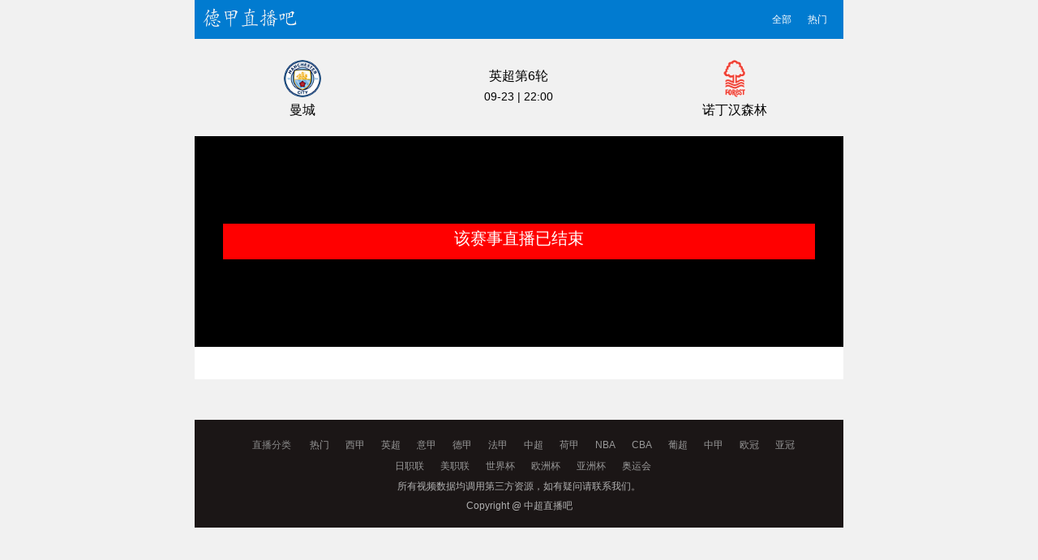

--- FILE ---
content_type: text/html; charset=UTF-8
request_url: https://www.dejiazhibo.com/live/202309232200af67c2c81.html
body_size: 2109
content:
<!DOCTYPE html>
<html>
<head>
<meta charset="utf-8">
<meta name="viewport" content="width=device-width,initial-scale=1">
<title>09月23日 英超第6轮 曼城 VS 诺丁汉森林直播</title>
<meta name="keywords" content="英超第6轮,曼城,诺丁汉森林" />
<meta name="description" content="09月23日 英超第6轮 曼城 VS 诺丁汉森林直播, 足球直播(无插件) 足球直播(无插件) ..." />
<link href="/css/app.css" rel="stylesheet">
<style type="text/css">
#vplayer {overflow:hidden; height:260px; background:#000;}
.center {position:absolute; top:50%; left:50%; width:90%; height:34px; padding:5px; font-size:20px; text-align:center; background:#ff0000; color:#fff; transform:translate(-50%,-50%);
</style>
</head>
<body class="box" style="max-width: 800px;margin:0 auto;text-align:center;" rlt="1">
<div id="app">
  <div data-v-3073f131="">
    <div data-v-3073f131="" class="m_nav">
      <div data-v-3073f131="" class="subnav_box">
        <div data-v-3073f131="" class="nav_content">
          <div style="float:left; padding-left:10px"><a href="/"><img data-v-3073f131="" src="/images/logo.png" alt=""></a></div>
          <div style="float:right;"><a href="/" style="margin-right:20px; color:#fff">全部</a><a href="/live/hot/" style="margin-right:20px; color:#fff">热门</a></div>
        </div>
      </div>
    </div>
    <div data-v-3073f131="" class="line"></div>
    <div data-v-3073f131="" class="today">
      <div data-v-3073f131="" class="vs-wrap clearfix">
        <div data-v-3073f131="" class="vs"><img data-v-3073f131="" src="https://cdn.zb8.cc//images/uploads/73b0cd20a108df1955d55cf6dc5da5f4.png" class="gameLogo1 homeTeam_img">
          <p data-v-3073f131="" class="onePlayer homeTeam"><a href="/search/live/%E6%9B%BC%E5%9F%8E/">曼城</a></p>
        </div>
        <div data-v-3073f131="" class="vs">
          <p data-v-3073f131="" class="name1 matchTime_wap">英超第6轮</p>
          <p data-v-3073f131="" class="time1 matchTitle" style="margin-top: 40px;">09-23 | 22:00</p>
        </div>
        <div data-v-3073f131="" class="vs"><img data-v-3073f131="" src="https://cdn.zb8.cc//images/uploads/803a047de85807eac93a07d1d7f0b0d3.png" class="gameLogo2 visitingTeam_img"><a href="/search/live/%E8%AF%BA%E4%B8%81%E6%B1%89%E6%A3%AE%E6%9E%97/">诺丁汉森林</a></div>
      </div>
    </div>

    <!--信号-->
    <div data-v-3073f131="" class="liveCotainer" id="vplayer">
      <iframe data-v-3073f131="" src="" id="pp" name="pp" width="100%" height="260px" frameborder="0" allowfullscreen="allowfullscreen" scrolling="no"></iframe>
    </div>
    <div data-v-3073f131="" class="info2">
      <div data-v-3073f131="" class="liveshow">
        
      </div>
    </div>

  </div>
</div>

<div class="clear"></div>
<div align="center" style="margin-top:5px">
<script type="text/javascript" src="/js/ads.js"></script></div>

<div data-v-4552a17e="" id="footer" style="display:none;">
  <div data-v-4552a17e="" class="fglo_bg">
    <div data-v-4552a17e="" id="js_link" class="link fl">
      <div data-v-4552a17e="" class="link_c">
        <div data-v-4552a17e=""><span data-v-4552a17e="" style="color: rgb(136, 136, 136); margin-right: 20px;">直播分类</span>
          <a data-v-4552a17e="" href="/live/hot/">热门</a><a data-v-4552a17e="" href="/live/xijia/">西甲</a><a data-v-4552a17e="" href="/live/yingchao/">英超</a><a data-v-4552a17e="" href="/live/yijia/">意甲</a><a data-v-4552a17e="" href="/live/dejia/">德甲</a><a data-v-4552a17e="" href="/live/fajia/">法甲</a><a data-v-4552a17e="" href="/live/zhongchao/">中超</a><a data-v-4552a17e="" href="/live/hejia/">荷甲</a><a data-v-4552a17e="" href="/live/nba/">NBA</a><a data-v-4552a17e="" href="/live/cba/">CBA</a><a data-v-4552a17e="" href="/live/puchao/">葡超</a><a data-v-4552a17e="" href="/live/zhongjia/">中甲</a><a data-v-4552a17e="" href="/live/ouguan/">欧冠</a><a data-v-4552a17e="" href="/live/yaguan/">亚冠</a><a data-v-4552a17e="" href="/live/rizhilian/">日职联</a><a data-v-4552a17e="" href="/live/meizhilian/">美职联</a><a data-v-4552a17e="" href="/live/shijiebei/">世界杯</a><a data-v-4552a17e="" href="/live/ouzhoubei/">欧洲杯</a><a data-v-4552a17e="" href="/live/yazhoubei/">亚洲杯</a><a data-v-4552a17e="" href="/live/aoyunhui/">奥运会</a>        </div>
      </div>
    </div>
    <div data-v-4552a17e="" class="foot_global">
      <p data-v-4552a17e="">所有视频数据均调用第三方资源，如有疑问请联系我们。</p>
      <p data-v-4552a17e="">Copyright @ 中超直播吧</p>
    </div>
  </div>
</div>

<script type="text/javascript" src="https://apps.bdimg.com/libs/jquery/2.1.1/jquery.min.js"></script>
<script type="text/javascript" src="/js/checktimes.js"></script>
<script>
    $(function(){
        $(".liveshow a").each(function(){
            var value = $(this).html();
            var i = value.indexOf(" ");
            if (i > -1) {
                $(this).html(value.slice(0, i));
            }
        });
    });
    $("#footer").css("display","block");
    $(".nl").click(function(){
        //$("#pp").attr("src",$(this).attr("data-url"));
        if (window.frames['pp']) {
            window.frames['pp'].location.replace($(this).attr("data-url"));
            $(".nl.picked").removeClass("picked");
            $(this).addClass("picked");
        }
    });
    checktimes(1695477600);
</script>
<script>
var _hmt = _hmt || [];
(function() {
  var hm = document.createElement("script");
  hm.src = "https://hm.baidu.com/hm.js?2ed9a6a3051b68a60d47a93684741a05";
  var s = document.getElementsByTagName("script")[0]; 
  s.parentNode.insertBefore(hm, s);
})();
</script>

<script defer src="https://static.cloudflareinsights.com/beacon.min.js/vcd15cbe7772f49c399c6a5babf22c1241717689176015" integrity="sha512-ZpsOmlRQV6y907TI0dKBHq9Md29nnaEIPlkf84rnaERnq6zvWvPUqr2ft8M1aS28oN72PdrCzSjY4U6VaAw1EQ==" data-cf-beacon='{"version":"2024.11.0","token":"12e4ab4e61cc4e09b2b52caa5b068e7a","r":1,"server_timing":{"name":{"cfCacheStatus":true,"cfEdge":true,"cfExtPri":true,"cfL4":true,"cfOrigin":true,"cfSpeedBrain":true},"location_startswith":null}}' crossorigin="anonymous"></script>
</body>
</html>


--- FILE ---
content_type: application/javascript
request_url: https://www.dejiazhibo.com/js/checktimes.js
body_size: 147
content:
function checktimes($t) {
    var nowTime = parseInt(new Date / 1000);
    var intDiff = parseInt($t - nowTime);
    //if (intDiff <= 0) return;
    if (intDiff <= 0) {
        if (intDiff < -10800) {
            $("#vplayer").html('<div class="center"><span id="event_text">该赛事直播已结束</span></div>');
        }
        return;
    }

    function timer(intDiff) {
        window.setInterval(function() {
            var day = 0,
                hour = 0,
                minute = 0,
                second = 0;
            if (intDiff > 0) {
                day = Math.floor(intDiff / (60 * 60 * 24));
                hour = Math.floor(intDiff / (60 * 60)) - (day * 24);
                minute = Math.floor(intDiff / 60) - (day * 24 * 60) - (hour * 60);
                second = Math.floor(intDiff) - (day * 24 * 60 * 60) - (hour * 60 * 60) - (minute * 60);
            } else {
                window.location.reload();
            }
            $event_text = '<span id="event_text">距赛事直播还有 </span>';
            $("#vplayer").html('<div class="center">' + $event_text + '<span id="day_show">' + day + '天</span><span id="hour_show">' + hour + '时</span><span id="minute_show">' + minute + '分</span><span id="second_show">' + second + '秒</span></div>');
            intDiff--;
        }, 1000);
    }
    $(function() {
        timer(intDiff);
    });
}
